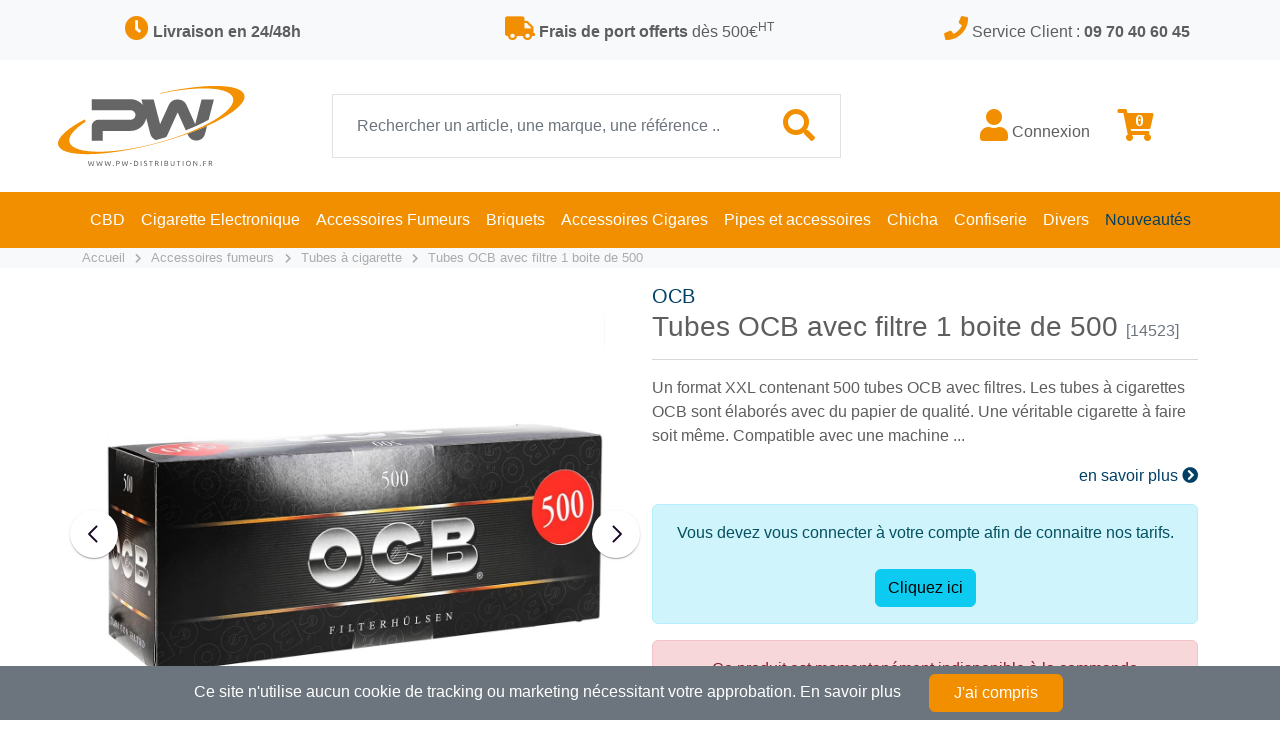

--- FILE ---
content_type: text/html
request_url: https://www.pw-distribution.fr/tubes-ocb-avec-filtre-1-boite-de-500-2283.html
body_size: 9575
content:
<!doctype html>
<html dir="LTR" lang="fr">
<head>
    <base href="https://www.pw-distribution.fr/">
	<!-- RCI [BOM] -headertags-addswitch : includes/runtime/headertags/CDS_headertags_addswitch.php -->
<!-- RCI [EOM] -headertags-addswitch : includes/runtime/headertags/CDS_headertags_addswitch.php -->
<!-- RCI [BOM] -headertags-addswitch : includes/runtime/headertags/FDMS_headertags_addswitch.php -->
<!-- RCI [EOM] -headertags-addswitch : includes/runtime/headertags/FDMS_headertags_addswitch.php -->
 <meta http-equiv="Content-Type" content="text/html; charset=iso-8859-1">
 <title>Tubes OCB avec filtre 1 boite de 500 - PW Distribution</title>
 <meta name="Description" content="Un format XXL contenant 500 tubes OCB avec filtres.
Les tubes à cigarettes OCB sont élaborés avec du papier de qualité.
Une véritable cigarette à faire soit même.  Compatible avec une machine à...">
 <meta name="Keywords" content="tube ocb, tubes ocb, fournisseur ocb, distributeur ocb, grossiste ocb, fournisseur buraliste, tube a cigarette">
 <!-- EOF: Generated Meta Tags -->


    <meta name="viewport" content="width=device-width, initial-scale=1">

                <link rel="stylesheet" type="text/css" href="/statics/css/all_29cbe5664a0a6ccad3c01c02c06b80fd.css" />
    
                <script type="text/javascript" src="/statics/js/all_2bd7ae2623313803e0c696306e1a40ea.js"></script>
    


	<link rel="canonical" href="/tubes-ocb-avec-filtre-1-boite-de-500-2283.html"/>
	
	<!-- Matomo -->
<script>
    var _paq = window._paq = window._paq || [];
    /* tracker methods like "setCustomDimension" should be called before "trackPageView" */
    _paq.push(['trackPageView']);
    _paq.push(['enableLinkTracking']);
    (function() {
        var u="https://analytics.project-web.fr/";
        _paq.push(['setTrackerUrl', u+'matomo.php']);
        _paq.push(['setSiteId', '9']);
        var d=document, g=d.createElement('script'), s=d.getElementsByTagName('script')[0];
        g.async=true; g.src=u+'matomo.js'; s.parentNode.insertBefore(g,s);
    })();
</script>
<!-- End Matomo Code -->

</head>
<body>





<!-- RCI [BOM] -mainpage-top : includes/runtime/mainpage/login_mainpage_top.php -->
<!-- RCI [EOM] -mainpage-top : includes/runtime/mainpage/login_mainpage_top.php -->
<!-- RCI [BOM] -mainpage-top : includes/runtime/mainpage/sss_mainpage_top.php -->
<!-- RCI [EOM] -mainpage-top : includes/runtime/mainpage/sss_mainpage_top.php -->
    <!-- header //-->
	


    <script type="application/ld+json">
        {
            "@context": "http://schema.org",
            "@type": "Organization",
            "legalName": "Pw-Distribution.fr",
            "location": {
                "@type": "Place",
                "address": {
                    "@type": "PostalAddress",
                    "addressLocality": "LA GAUDE",
                    "postalCode": "06610",
                    "addressCountry": "FRANCE",
                    "streetAddress": "235 Allee hector pintus"
                }
            },
            "url": "https://www.pw-distribution.fr",
            "logo": "https://cdn.pw-distribution.fr/images/logo/logo_pw.svg",
            "telephone": "+33970406045",
            "contactPoint": [
                {
                    "@type": "ContactPoint",
                    "telephone": "+33970406045",
                    "contactType": "customer service"
                }
            ],
            "vatID": "FR25499389146"
        }
    </script>

    <div class="bg-white">

        <div class="row m-0 py-3 bg-light d-sm-none d-xs-none d-md-none d-lg-flex">
            <div class="col-4 text-center obf_gt" data-gt="TDJaaGNTNXdhSEEvUTBSd1lYUm9QVEFtWTBsRVBUUWpPUT09">
                <i class="fa fa-clock text-pw-orange fs-4"></i> <span><b>Livraison en 24/48h</b></span>
            </div>
            <div class="col-4 text-center obf_gt" data-gt="TDJaaGNTNXdhSEEvUTBSd1lYUm9QVEFtWTBsRVBUUWpNVEU9">
                <i class="fa fa-truck text-pw-orange fs-4"></i> <span><b>Frais de port offerts</b> dès 500€<sup>HT</sup></span>
            </div>
            <div class="col-4 text-center obf_gt" data-gt="TDJOdmJuUmhZM1JsZWkxdWIzVnpMbWgwYld3PQ==">
                <i class="fa fa-phone text-pw-orange fs-4"></i> <span>Service Client : <b>09 70 40 60 45</b></span>
            </div>
        </div>

        <div class="row m-0">
            <div class="col-lg-3 text-start py-3 px-4 d-sm-none d-xs-none d-md-none d-lg-flex">
                <a class="navbar-brand dropdown-menu-xxl-4 mx-4" href="https://www.pw-distribution.fr">
                    <img height="100" alt="PW-Distribution.fr" src="https://cdn.pw-distribution.fr/images/logo/logo_pw.svg">
                </a>
            </div>
            <div class="col-lg-5 text-center align-items-center d-sm-none d-xs-none d-md-none d-lg-flex">
                <form role="search" class="w-100" action="/search/results.html">
                    <div class="input-group border">
                        <input id="search_bar_input" class="form-control border-0 px-4 py-3" type="search" placeholder="Rechercher un article, une marque, une référence ..." aria-label="Recherche" name="keywords">
                        <button class="btn btn-link text-pw-orange fs-2 px-4" type="submit"><i class="fa fa-search"></i></button>
                    </div>
                </form>
            </div>
            <div class="col-lg-4 col-md-12 text-center align-items-center d-sm-none d-xs-none d-md-none d-lg-flex">
                <div class="w-100 align-items-center ">
					                        <a class="d-inline-block text-decoration-none" href="https://www.pw-distribution.fr/tubes-ocb-avec-filtre-1-boite-de-500-2283.html#" data-bs-toggle="modal" data-bs-target="#modal_login_register"><i class="fa fa-user text-pw-orange fs-2"></i> Connexion</a>
					
                    <a class="d-inline-block text-decoration-none ms-4" href="/shopping_cart.php">
                        <i class="fa fa-shopping-cart text-pw-orange fs-2 position-relative">
                            <div class="cart_nb_items">0</div>
                        </i>
						                    </a>
                </div>
            </div>
        </div>
    </div>

    <nav class="sticky-top navbar navbar-expand-lg navbar-dark bg-pw-orange p-0">
        <div class="w-100 px-0">
            <div class="bg-white container-fluid py-xs-2">
                <button class="navbar-toggler" type="button" data-bs-toggle="collapse" data-bs-target="#main_nav" aria-expanded="false" aria-label="Toggle navigation">
                    <i class="fa fa-bars" class="navbar-toggler-icon"></i>
                </button>
                <a class="navbar-brand d-lg-none" href="https://www.pw-distribution.fr">
                    <img height="40" alt="PW-Distribution.fr" src="https://cdn.pw-distribution.fr/images/logo/logo_pw.svg">
                </a>
                <div class="float-end">
                                            <a class="btn btn-outline-pw-orange d-lg-none btn-account" href="https://www.pw-distribution.fr/tubes-ocb-avec-filtre-1-boite-de-500-2283.html#" data-bs-toggle="modal" data-bs-target="#modal_login_register"><i class="fa fa-user"></i></a>
                                        <a class="btn btn-outline-pw-orange d-lg-none btn-shopping-cart" href="/shopping_cart.php"><i class="fa fa-shopping-cart"></i></a>
                </div>
            </div>
            <form role="search" class="w-100 d-lg-none" action="/search/results.html">
                <div class="w-100 px-2 py-1 input-group">
                    <input id="mobile_search_bar_input" class="form-control form-control-sm" type="search" name="keywords">
                    <button class="btn btn-outline-light d-lg-none btn-search"><i class="fa fa-search"></i></button>
                </div>
            </form>

            <div class="collapse navbar-collapse" id="main_nav">
                <ul class="navbar-nav mx-auto">
                    <li class="nav-item dropdown">
                        <a class="nav-link dropdown-toggle float-sm-start float-lg-none" href="/cbd-72/"><span>CBD</span></a>
                        <i class="fa fa-angle-down float-end d-lg-none text-white h4 m-2" data-bs-toggle="dropdown"></i>
                        <ul class="dropdown-menu">
                            <li><a class="dropdown-item" href="/cbd-72/fleurs-de-cbd-80/">Fleurs de CBD</a></li>
                            <li><a class="dropdown-item" href="/cbd-72/resine-de-cbd-87/">Résine de CBD</a></li>
                            <li><a class="dropdown-item" href="/cbd-72/huile-de-cbd-73/">Huile de CBD</a></li>
                            <li><a class="dropdown-item" href="/cbd-72/alimentation-au-cbd-74/">Alimentation au CBD</a></li>
                            <li><a class="dropdown-item" href="/cbd-72/cosmetique-au-cbd-75/">Cosmetique au CBD</a></li>
                            <li><a class="dropdown-item" href="/cigarette-electronique-55/e-liquide-cbd-64/">E-liquide CBD</a></li>
                        </ul>
                    </li>

                    <li class="nav-item dropdown">
                        <a class="nav-link dropdown-toggle float-sm-start float-lg-none" href="/cigarette-electronique-55/"><span>Cigarette Electronique</span></a>
                        <i class="fa fa-angle-down float-end d-lg-none text-white h4 m-2" data-bs-toggle="dropdown"></i>
                        <ul class="dropdown-menu">
                            <li><a class="dropdown-item" href="/cigarette-electronique-55/e-cigarette-56/">E-cigarette</a></li>
                            <li><a class="dropdown-item" href="/cigarette-electronique-55/accessoires-pieces-detachees-58/">Accessoires et pi&egrave;ces</a></li>
                            <li><a class="dropdown-item" href="/cigarette-electronique-55/e-liquide-57/">E-liquide</a></li>
                            <li><a class="dropdown-item" href="/cigarette-electronique-55/e-liquide-cbd-64/">E-liquide CBD</a></li>
                        </ul>
                    </li>

                    <li class="nav-item dropdown">
                        <a class="nav-link dropdown-toggle float-sm-start float-lg-none" href="/accessoires-fumeurs-1/"><span>Accessoires Fumeurs</span></a>
                        <i class="fa fa-angle-down float-end d-lg-none text-white h4 m-2" data-bs-toggle="dropdown"></i>
                        <ul class="dropdown-menu">
                            <li>
                                <a class="dropdown-item float-sm-start float-lg-none" href="/accessoires-fumeurs-1/feuilles-a-rouler-10/">Feuille a rouler <i class="fa fa-chevron-right d-sm-none d-md-none d-lg-inline-block float-end m-2"></i></a>
                                <ul class="submenu dropdown-menu">
                                    <li><a class="dropdown-item" href="/accessoires-fumeurs-1/feuilles-a-rouler-10/feuilles-a-rouler-longues-18/">Feuille longue</a></li>
                                    <li><a class="dropdown-item" href="/accessoires-fumeurs-1/feuilles-a-rouler-10/feuilles-a-rouler-courtes-17/">Feuille courte</a></li>
                                    <li><a class="dropdown-item" href="/accessoires-fumeurs-1/feuilles-a-rouler-10/cones-pre-roules-61/">Cones pr&eacute; roul&eacute;s</a></li>
                                    <li><a class="dropdown-item" href="/accessoires-fumeurs-1/feuilles-a-rouler-10/feuilles-blunt-84/">Feuille blunt</a></li>
                                    <li><a class="dropdown-item" href="/accessoires-fumeurs-1/feuilles-a-rouler-10/etuis-feuilles-a-rouler-16/">Etui feuille a rouler</a></li>
                                </ul>
                            </li>
                            <li>
                                <a class="dropdown-item" href="/accessoires-fumeurs-1/filtres-11/">Filtre cigarette <i class="fa fa-chevron-right d-sm-none d-md-none d-lg-inline-block float-end m-2"></i></a>
                                <ul class="submenu dropdown-menu">
                                    <li><a class="dropdown-item" href="/accessoires-fumeurs-1/filtres-11/filtres-19/">Filtre</a></li>
                                    <li><a class="dropdown-item" href="/accessoires-fumeurs-1/filtres-11/filtres-en-carton-20/">Filtres carton</a></li>
                                </ul>
                            </li>
                            <li><a class="dropdown-item" href="/accessoires-fumeurs-1/tubes-a-cigarette-13/">Tube a cigarette</a></li>
                            <li><a class="dropdown-item" href="/accessoires-fumeurs-1/carte-fraicheur-et-arome-91/">Carte fraicheur et arôme</a></li>

                            <li>
                                <a class="dropdown-item" href="/accessoires-fumeurs-1/machines-a-tuber-ou-a-rouler-12/">Machine a rouler ou a tuber <i class="fa fa-chevron-right d-sm-none d-md-none d-lg-inline-block float-end m-2"></i></a>
                                <ul class="submenu dropdown-menu">
                                    <li><a class="dropdown-item" href="/accessoires-fumeurs-1/machines-a-tuber-ou-a-rouler-12/machines-a-tuber-manuelles-23/">Machine &agrave; tuber manuelle</a></li>
                                    <li><a class="dropdown-item" href="/accessoires-fumeurs-1/machines-a-tuber-ou-a-rouler-12/machines-a-rouler-21/">Machine &agrave; rouler</a></li>
                                    <li><a class="dropdown-item" href="/accessoires-fumeurs-1/machines-a-tuber-ou-a-rouler-12/machine-a-tuber-electrique-22/">Machine &agrave; tuber &eacute;lectrique</a></li>
                                </ul>
                            </li>
                            <li><a class="dropdown-item" href="/accessoires-fumeurs-1/etuis-a-cigarettes-9/">Etui cigarette</a></li>
                            <li><a class="dropdown-item" href="/accessoires-fumeurs-1/blagues-a-tabac-2/">Blague a tabac</a></li>
                            <li><a class="dropdown-item" href="/accessoires-fumeurs-1/cendriers-15/">Cendriers</a></li>
                            <li><a class="dropdown-item" href="/accessoires-fumeurs-1/fumes-cigarettes-50/">Fume cigarette</a></li>
                            <li><a class="dropdown-item" href="/accessoires-fumeurs-1/grinder-54/">Grinder</a></li>
                            <li><a class="dropdown-item" href="/accessoires-fumeurs-1/bang-pipe-a-eau-65/">Bang - Pipe &agrave; eau</a></li>
                            <li><a class="dropdown-item" href="/accessoires-fumeurs-1/balance-de-precision-69/">Balance de pr&eacute;cision</a></li>
                            <li><a class="dropdown-item" href="/accessoires-fumeurs-1/boites-de-rangement-66/">Boites de rangement</a></li>
                            <li><a class="dropdown-item" href="/accessoires-fumeurs-1/test-et-hygiene-89/">Test et hygiène</a></li>
                            <li><a class="dropdown-item" href="/accessoires-fumeurs-1/nicotine-pouches-90/">Nicotine Pouches</a></li>
                            <li><a class="dropdown-item" href="/manufacturers/ocb-2/">Tous les produits OCB</a></li>
                            <li><a class="dropdown-item" href="/manufacturers/rizla-6/">Tous les produits Rizla</a></li>
                        </ul>
                    </li>

                    <li class="nav-item dropdown">
                        <a class="nav-link dropdown-toggle float-sm-start float-lg-none" href="/accessoires-fumeurs-1/briquets-14/"><span>Briquets</span></a>
                        <i class="fa fa-angle-down float-end d-lg-none text-white h4 m-2" data-bs-toggle="dropdown"></i>
                        <ul class="dropdown-menu">
                            <li><a class="dropdown-item" href="/accessoires-fumeurs-1/briquets-14/briquets-25/">Briquet</a></li>
                            <li><a class="dropdown-item" href="/accessoires-fumeurs-1/briquets-14/briquets-de-table-26/">Briquet de table</a></li>
                            <li><a class="dropdown-item" href="/accessoires-fumeurs-1/briquets-14/briquets-torches-53/">Briquet torche</a></li>
                            <li><a class="dropdown-item" href="/accessoires-fumeurs-1/briquets-14/briquets-jetables-27/">Briquet Jetable</a></li>
                            <li><a class="dropdown-item" href="/accessoires-fumeurs-1/briquets-14/briquets-essences-28/">Briquet essence</a></li>
                            <li><a class="dropdown-item" href="/accessoires-fumeurs-1/briquets-14/briquets-pipe-86/">Briquet pipe</a></li>
                            <li><a class="dropdown-item" href="/accessoires-fumeurs-1/briquets-14/allume-tout-5/">Briquet Allume Tout</a></li>
                            <li><a class="dropdown-item" href="/accessoires-fumeurs-1/briquets-14/accessoires-briquets-24/">Accessoire briquet</a></li>
                        </ul>
                    </li>
                    <li class="nav-item dropdown">
                        <a class="nav-link dropdown-toggle float-sm-start float-lg-none" href="/accessoires-cigares-3/"><span>Accessoires Cigares</span></a>
                        <i class="fa fa-angle-down float-end d-lg-none text-white h4 m-2" data-bs-toggle="dropdown"></i>
                        <ul class="dropdown-menu">
                            <li><a class="dropdown-item" href="/accessoires-cigares-3/cave-a-cigare-31/">Cave &agrave cigare</a></li>
                            <li><a class="dropdown-item" href="/accessoires-cigares-3/accessoires-cave-a-cigare-30/">Accessoires cave &agrave; cigare</a></li>
                            <li><a class="dropdown-item" href="/accessoires-cigares-3/coupes-cigares-33/">Coupe Cigare</a></li>
                            <li><a class="dropdown-item" href="/accessoires-cigares-3/etuis-cigares-34/">Etui cigare</a></li>
                            <li><a class="dropdown-item" href="/accessoires-cigares-3/cendrier-pour-cigares-32/">Cendrier cigare</a></li>
                        </ul>
                    </li>
                    <li class="nav-item dropdown">
                        <a class="nav-link dropdown-toggle float-sm-start float-lg-none" href="/accessoires-pour-pipes-4/"><span>Pipes et accessoires</span></a>
                        <i class="fa fa-angle-down float-end d-lg-none text-white h4 m-2" data-bs-toggle="dropdown"></i>
                        <ul class="dropdown-menu">
                            <li>
                                <a class="dropdown-item float-sm-start float-lg-none" href="/accessoires-pour-pipes-4/pipes-67/">Pipes <i class="fa fa-chevron-right d-sm-none d-md-none d-lg-inline-block float-end m-2"></i></a>
                                <ul class="submenu dropdown-menu">
                                    <li><a class="dropdown-item" href="/accessoires-pour-pipes-4/pipes-67/pipe-85/">Pipe</a></li>
                                    <li><a class="dropdown-item" href="/accessoires-pour-pipes-4/pipes-67/coffret-pipe-81/">Coffret pipe</a></li>
                                    <li><a class="dropdown-item" href="/accessoires-pour-pipes-4/pipes-67/pipe-ecume-de-mer-82/">Pipe écume de mer</a></li>
                                    <li><a class="dropdown-item" href="/accessoires-pour-pipes-4/pipes-67/pipe-mais-83/">Pipe Maïs</a></li>
                                </ul>
                            </li>

                            <li><a class="dropdown-item" href="/accessoires-pour-pipes-4/entretien-pipes-37/">Entretien pipe</a></li>
                            <li><a class="dropdown-item" href="/accessoires-pour-pipes-4/porte-pipes-38/">Porte pipes</a></li>
                            <li><a class="dropdown-item" href="/accessoires-pour-pipes-4/blagues-a-tabac-35/">Blague &agrave; tabac pipe</a></li>
                        </ul>
                    </li>
                    <li class="nav-item dropdown">
                        <a class="nav-link dropdown-toggle float-sm-start float-lg-none" href="/chichas-6/"><span>Chicha</span></a>
                        <i class="fa fa-angle-down float-end d-lg-none text-white h4 m-2" data-bs-toggle="dropdown"></i>
                        <ul class="dropdown-menu">
                            <li><a class="dropdown-item" href="/chichas-6/chichas-41/">Chicha / Narguil&eacute;</a></li>
                            <li><a class="dropdown-item" href="/chichas-6/charbon-40/">Charbon Chicha</a></li>
                            <li><a class="dropdown-item" href="/chichas-6/accessoires-chichas-39/">Accessoires Chicha</a></li>
                            <li><a class="dropdown-item" href="/chichas-6/pierres-a-chichas-63/">Pierres &agrave; Chichas</a></li>
                        </ul>
                    </li>
                    <li class="nav-item dropdown">
                        <a class="nav-link dropdown-toggle float-sm-start float-lg-none" href="/confiserie-76/"><span>Confiserie</span></a>
                        <i class="fa fa-angle-down float-end d-lg-none text-white h4 m-2" data-bs-toggle="dropdown"></i>
                        <ul class="dropdown-menu">
                            <li><a class="dropdown-item" href="/confiserie-76/bonbons-gelifies-77/">Bonbons g&eacute;lifi&eacute;s</a></li>
                            <li><a class="dropdown-item" href="/confiserie-76/bonbons-a-sucer-et-pastilles-78/">Bonbons &agrave; sucer et pastilles</a></li>
                            <li><a class="dropdown-item" href="/confiserie-76/chewing-gums-79/">Chewing-gums</a></li>
                            <li><a class="dropdown-item" href="/confiserie-76/bonbon-dantan-88/">Bonbons d'antan</a></li>
                        </ul>
                    </li>
                    <li class="nav-item dropdown">
                        <a class="nav-link dropdown-toggle float-sm-start float-lg-none" href="javascript:void(0);" data-bs-toggle="dropdown"><span>Divers</span></a>
                        <i class="fa fa-angle-down float-end d-lg-none text-white h4 m-2" data-bs-toggle="dropdown"></i>
                        <ul class="dropdown-menu">
                            <li><a class="dropdown-item" href="/flasque-a-alcool-7/">Flasque &agrave; Alcool</a></li>
                            <li><a class="dropdown-item" href="/piles-47/">Piles</a></li>
                        </ul>
                    </li>
                    <li class="nav-item">
                        <a class="nav-link text-pw-blue" href="https://www.pw-distribution.fr/new-products/"><span>Nouveaut&eacute;s</span></a>
                    </li>
					
                </ul>
            </div>

            <div id="mobile_search_autocomplete" class="ui-autocomplete ui-menu ui-widget ui-widget-content ui-corner-all"></div>

        </div>
    </nav>

    <div id="search_autocomplete" class="ui-autocomplete ui-menu ui-widget ui-widget-content ui-corner-all"></div>


    <div id="modal_login_register" class="modal fade" tabindex="-1" aria-labelledby="modal_login_register_title" aria-hidden="true">
        <div class="modal-dialog">
            <div class="modal-content">
                <div class="modal-header bg-pw-orange text-white">
                    <div class="h5" class="modal-title" id="modal_login_register_title">Connexion</div>
                    <button type="button" class="btn-close" data-bs-dismiss="modal" aria-label="Close"></button>
                </div>
                <div class="modal-body">
                    <div class="h5">Mon compte</div>
                    <form method="post" action="/login.php">

                        <div class="form-floating mb-3">
                            <input type="email" class="form-control" id="email_address" name="email_address" placeholder="Adresse email">
                            <label for="email_address">Votre adresse email</label>
                        </div>
                        <div class="form-floating">
                            <input type="password" class="form-control" id="password" name="password" placeholder="Mot de passe">
                            <label for="password">Mot de passe</label>
                        </div>

                        <div class="my-3 row">
                            <div class="col-8 small">
                                <span>Mot de passe oubli&eacute;? </span>
                                <a href="https://www.pw-distribution.fr/password_forgotten.php">Cliquez ici.</a>
                            </div>
                            <div class="col-4 text-end">
                                <input type="hidden" name="redirect" value="/tubes-ocb-avec-filtre-1-boite-de-500-2283.html"/>
                                <button type="submit" class="btn btn-pw-orange">Connexion</button>
                            </div>
                        </div>
                    </form>
                </div>
                <div class="modal-footer bg-light">
                    <div class="row w-100">
                        <div class="col-6 h5">Nouveau client ?</div>
                        <div class="col-6 text-end">
                            <a class="btn btn-outline-pw-orange" href="https://www.pw-distribution.fr/account/create.html">Créer un compte</a>
                        </div>
                    </div>
                </div>
            </div>
        </div>
    </div>
    <!-- header_eof //-->
    <!-- body //-->

	    <!-- content //-->

	        <section class="bg-light">
            <div class="container">
                <nav aria-label="breadcrumb">
					<script type="application/ld+json">
                  {
                    "@context": "http://schema.org",
                    "@type": "BreadcrumbList",
                    "itemListElement": [{
                        "@type": "ListItem",
                        "position": 1,
                        "item": {
                          "@id": "https://www.pw-distribution.fr",
                          "name": "Accueil"
                        }
                      },{
                        "@type": "ListItem",
                        "position": 2,
                        "item": {
                          "@id": "/accessoires-fumeurs-1/",
                          "name": "Accessoires fumeurs"
                        }
                      },{
                        "@type": "ListItem",
                        "position": 3,
                        "item": {
                          "@id": "/accessoires-fumeurs-1/tubes-a-cigarette-13/",
                          "name": "Tubes à cigarette"
                        }
                      },{
                        "@type": "ListItem",
                        "position": 4,
                        "item": {
                          "@id": "/tubes-ocb-avec-filtre-1-boite-de-500-2283.html",
                          "name": "Tubes OCB avec filtre 1 boite de 500"
                        }
                      }]
                  }
                  </script><ol class="breadcrumb"><li class="breadcrumb-item"><a href="https://www.pw-distribution.fr">Accueil </a></li><i class="fa fa-chevron-right"></i><li class="breadcrumb-item"><a href="/accessoires-fumeurs-1/">Accessoires fumeurs</a></li><i class="fa fa-chevron-right"></i><li class="breadcrumb-item"><a href="/accessoires-fumeurs-1/tubes-a-cigarette-13/">Tubes à cigarette</a></li><i class="fa fa-chevron-right"></i><li class="breadcrumb-item"><a href="/tubes-ocb-avec-filtre-1-boite-de-500-2283.html">Tubes OCB avec filtre 1 boite de 500</a></li></ol>                </nav>
            </div>
        </section>
	


<!-- warnings //-->



<!-- warning_eof //-->

<!-- RCI [BOM] -global-top : includes/runtime/global/CDS_header_banner_global_top.php -->
<!-- RCI [EOM] -global-top : includes/runtime/global/CDS_header_banner_global_top.php -->

<section class="mt-3">
    <div class="container">

        <div class="row">

            <div class="col-md-6 px-4">

                <div id="mainCarousel" class="carousel w-10/12 max-w-5xl mx-auto">
                    <div class="carousel__slide" data-src="oscthumb.php?src=oZ7U2OPOlOXY4M7pmNXpztDS6d3X29Hh3d_Y06HX4N3mzdTV4pvS48rM1-Kb3evLyuWcz9LdytfX4-DO6ZbU1dGZ4auZlZ-fnZfg2cw.&w=&h=&f=jpg&q=95&hash=26b8ce4b5971eeb8a3597c684ac0eda2" data-fancybox="gallery">
                        <img src="oscthumb.php?src=oZ7U2OPOlOXY4M7pmNXpztDS6d3X29Hh3d_Y06HX4N3mzdTV4pvS48rM1-Kb3evLyuWcz9LdytfX4-DO6ZbU1dGZ4auZlZ-fnZfg2cw.&w=&h=&f=jpg&q=95&hash=26b8ce4b5971eeb8a3597c684ac0eda2"/>
                    </div>
					                        <div class="carousel__slide" data-src="oscthumb.php?src=oZ7U2OPOlOXY4M7pmNXpztDS6d3X29Hh3d_Y06HX4N3mzdTV4pvS48rM1-Kb3evLyuWcz9LdytfX4-DO6ZbU1dGZ4auZlZ-fnJuk09XZ&w=&h=&f=jpg&q=95&hash=78889500a7d8f6db6dd25e8f2f7e240f" data-fancybox="gallery">
                            <img src="oscthumb.php?src=oZ7U2OPOlOXY4M7pmNXpztDS6d3X29Hh3d_Y06HX4N3mzdTV4pvS48rM1-Kb3evLyuWcz9LdytfX4-DO6ZbU1dGZ4auZlZ-fnJuk09XZ&w=&h=&f=jpg&q=95&hash=78889500a7d8f6db6dd25e8f2f7e240f"/>
                        </div>
					                </div>

                <div id="thumbCarousel" class="carousel max-w-xl mx-auto">
                    <div class="carousel__slide">
                        <img class="panzoom__content" src="oscthumb.php?src=oZ7U2OPOlOXY4M7pmNXpztDS6d3X29Hh3d_Y06HX4N3mzdTV4pvS48rM1-Kb3evLyuWcz9LdytfX4-DO6ZbU1dGZ4auZlZ-fnZfg2cw.&w=&h=&f=jpg&q=95&hash=26b8ce4b5971eeb8a3597c684ac0eda2"/>
                    </div>

					                        <div class="carousel__slide">
                            <img class="panzoom__content" src="oscthumb.php?src=odjZyt3O2KHj4cvb3JLV2NPK6M7Z5tTfluXMx5_noZmmlpWioZrT5tA.&w=&h=&f=jpg&q=95&hash=b87c0535e1a8896aa5c6d1f163563691"/>
                        </div>
					                </div>

            </div>

            <div class="col-md-6 order-md-3">

				                    <div>
                        <a class="h5 text-pw-blue text-decoration-none" href="/manufacturers/ocb-2/">OCB</a>
                    </div>
				
                <h1 class="h3">
					Tubes OCB avec filtre 1 boite de 500					<span class="text-secondary fs-6 fw-normal">[14523]</span>
                </h1>

                <hr>

                <p>
					Un format XXL contenant 500 tubes OCB avec filtres.
Les tubes &agrave; cigarettes OCB sont &eacute;labor&eacute;s avec du papier de qualit&eacute;.
Une v&eacute;ritable cigarette &agrave; faire soit m&ecirc;me.  Compatible avec une machine ... <br/><div class="text-end"><a class="text-decoration-none text-pw-blue" href="https://www.pw-distribution.fr/tubes-ocb-avec-filtre-1-boite-de-500-2283.html#desc">en savoir plus <i class="fa fa-chevron-circle-right"></i></a></div>                </p>


				

				                    <div class="alert alert-info text-center">Vous devez vous connecter &agrave; votre compte afin de connaitre nos tarifs.<br><br><span class="btn btn-info" data-bs-toggle="modal" data-bs-target="#modal_login_register">Cliquez ici</span></div>
				

				

				

                <div class="mt-3 text-center">
					                        <div class="alert alert-danger">Ce produit est momentanément indisponible &agrave; la commande</div>
					                </div>

            </div>

        </div>
    </div>
</section>



	    <section class="my-4 product_description" id="desc">
        <div class="container">
            <div class="row">

                <h2 class="h5 my-4">Description pour Tubes OCB avec filtre 1 boite de 500</h2>

                <div class="col-md-8">
					<p>Un format XXL contenant 500 tubes OCB avec filtres.</p>
<p>Les tubes &agrave; cigarettes OCB sont &eacute;labor&eacute;s avec du papier de qualit&eacute;.</p>
<p>Une v&eacute;ritable cigarette &agrave; faire soit m&ecirc;me.<br /><br />Compatible avec une machine &agrave; tuber classique, r&eacute;gular ou machine &agrave; tuber &eacute;lectrique, en vente sur notre site.</p>                </div>
                <div class="col-md-4">
                    <table class="table table-sm table-bordered table-striped">
						                            <tr>
                                <td>Contenance</td>
                                <td>Boite de 500 tubes à cigarettes</td>
                            </tr>
						                            <tr>
                                <td>Marque</td>
                                <td><a class="text-decoration-none" href="/manufacturers/ocb-2/">OCB</a></td>
                            </tr>
						                            <tr>
                                <td>Référence</td>
                                <td>14523</td>
                            </tr>
						                    </table>
                </div>
            </div>
        </div>
    </section>

	    <section class="my-4">
        <div class="container">
            <h2 class="h5">Vous aimez Tubes OCB avec filtre 1 boite de 500, vous aimerez aussi ...</h2>

            <div class="row">
                <div class="slick products">
												<div class="pl_box py-2 d-flex align-items-stretch col-xl-2 col-lg-3 col-md-3 col-sm-4 col-xs-6">
		<div class="card w-100">
			<div class="card-body d-flex align-items-center position-relative">
				<div class="pl_box_img d-block m-auto obf_gt" data-gt="TDNSMVltVnpMV2RwZW1Wb0xYTnBiSFpsY2kxMGFYQXRZWFpsWXkxbWFXeDBjbVZ6TFRRdFltOXBkR1Z6TFdSbExUSTFNQzB5TnpVdWFIUnRiQT09">
					<img class="align-self-center" ezlazy-src="oscthumb.php?src=odjZyt3O2KHR29LqzpLW1Jmbq5mS5uTOzumWzNvp0dGj3M7e5dHbo93O4pyemaidkuqjmdntl8_i1g..&w=250&h=250&f=jpg&q=95&hash=403c9c2633a48cd8612c1992b6a089f5" alt="Tubes Gizeh Silver Tip avec filtres 4 boites de 250"/>
				</div>
							</div>
			<div class="card-footer p-2 border-0">
                                    <span class="pl_box_name text-secondary text-decoration-none d-block obf_gt" data-gt="TDNSMVltVnpMV2RwZW1Wb0xYTnBiSFpsY2kxMGFYQXRZWFpsWXkxbWFXeDBjbVZ6TFRRdFltOXBkR1Z6TFdSbExUSTFNQzB5TnpVdWFIUnRiQT09">Tubes Gizeh Silver Tip avec filtres 4 boites de 250</span>
                				<div class="row">
					<div class="pl_box_manufacturer col-lg-12 col-xs-12">
													<a href="/manufacturers/gizeh-8/">Gizeh</a>
											</div>
					<div class="pl_box_availability col-lg-12 col-xs-12 text-end small" style="height: 2em;">
						<div class="text-success"><i class="fa fa-check"></i> En stock</div>
					</div>
				</div>
			</div>
					</div>
	</div>
												<div class="pl_box py-2 d-flex align-items-stretch col-xl-2 col-lg-3 col-md-3 col-sm-4 col-xs-6">
		<div class="card w-100">
			<div class="card-body d-flex align-items-center position-relative">
				<div class="pl_box_img d-block m-auto obf_gt" data-gt="TDJKdmFYUmxMV1JsTFRJMU1DMTBkV0psY3kxbmFYcGxhQzF6YVd4MlpYSXRkR2x3TFdWNGRISmhMWGd0TkMwMU5qa3VhSFJ0YkE9PQ==">
					<img class="align-self-center" ezlazy-src="oscthumb.php?src=odjZyt3O2KHR29LqzpLW1Jmbq5mS5uTOzumWzNvp0dGj3M7e5dHbo93O4pzR4erbxp-hnJuqlt2mnNzgpNPV2Q..&w=250&h=250&f=jpg&q=95&hash=e3237613f79f68ac024912746d9e0749" alt="Boite de 250 tubes Gizeh Silver Tip Extra x 4"/>
				</div>
							</div>
			<div class="card-footer p-2 border-0">
                                    <span class="pl_box_name text-secondary text-decoration-none d-block obf_gt" data-gt="TDJKdmFYUmxMV1JsTFRJMU1DMTBkV0psY3kxbmFYcGxhQzF6YVd4MlpYSXRkR2x3TFdWNGRISmhMWGd0TkMwMU5qa3VhSFJ0YkE9PQ==">Boite de 250 tubes Gizeh Silver Tip Extra x 4</span>
                				<div class="row">
					<div class="pl_box_manufacturer col-lg-12 col-xs-12">
													<a href="/manufacturers/gizeh-8/">Gizeh</a>
											</div>
					<div class="pl_box_availability col-lg-12 col-xs-12 text-end small" style="height: 2em;">
						<div class="text-success"><i class="fa fa-check"></i> En stock</div>
					</div>
				</div>
			</div>
					</div>
	</div>
												<div class="pl_box py-2 d-flex align-items-stretch col-xl-2 col-lg-3 col-md-3 col-sm-4 col-xs-6">
		<div class="card w-100">
			<div class="card-body d-flex align-items-center position-relative">
				<div class="pl_box_img d-block m-auto obf_gt" data-gt="TDJOaGNuUnZiaTFrWlMwMU1DMWliMmwwWlhNdFpHVXRNakF3TFhSMVltVnpMWEp2Ykd4dkxXSnNkV1V0T0RRdGJXMHRkV3gwY21FdGMyeHBiUzB4TVRJME9DNW9kRzFz">
					<img class="align-self-center" ezlazy-src="oscthumb.php?src=odjZyt3O2KHR29LqzpLW1JmbppmS5uTOzumW1-Hb2Nijy9Hn1Jne4t3X05zf1d_WktXQ3t3l15Pc39M.&w=250&h=250&f=jpg&q=95&hash=41d84d38427047f32d27bafee536385e" alt="Carton de 50 boites de 200 tubes Rollo Blue 84 mm Ultra Slim"/>
				</div>
							</div>
			<div class="card-footer p-2 border-0">
                                    <span class="pl_box_name text-secondary text-decoration-none d-block obf_gt" data-gt="TDJOaGNuUnZiaTFrWlMwMU1DMWliMmwwWlhNdFpHVXRNakF3TFhSMVltVnpMWEp2Ykd4dkxXSnNkV1V0T0RRdGJXMHRkV3gwY21FdGMyeHBiUzB4TVRJME9DNW9kRzFz">Carton de 50 boites de 200 tubes Rollo Blue 84 mm Ultra Slim</span>
                				<div class="row">
					<div class="pl_box_manufacturer col-lg-12 col-xs-12">
													<a href="/manufacturers/rollo-83/">Rollo</a>
											</div>
					<div class="pl_box_availability col-lg-12 col-xs-12 text-end small" style="height: 2em;">
						<div class="text-success"><i class="fa fa-check"></i> En stock</div>
					</div>
				</div>
			</div>
					</div>
	</div>
												<div class="pl_box py-2 d-flex align-items-stretch col-xl-2 col-lg-3 col-md-3 col-sm-4 col-xs-6">
		<div class="card w-100">
			<div class="card-body d-flex align-items-center position-relative">
				<div class="pl_box_img d-block m-auto obf_gt" data-gt="TDJKdmFYUmxMV1JsTFRVd0xXWnBiSFJ5WlhNdFlXTjBhUzEwZFdKbExXVjRkSEpoTFhOc2FXMHRZMmhoY21KdmJpMDJiVzB0TVRBNE1qUXVhSFJ0YkE9PQ==">
					<img class="align-self-center" ezlazy-src="oscthumb.php?src=odjZyt3O2KHV1dXq28rlnM3M6tKS5uTOzqPMzdPhztjklsrq497Ko9zR29yZn-PWkuqknJammZag2dzQ&w=250&h=250&f=jpg&q=95&hash=19232bd326e379f1e3322b2fae9f26cc" alt="Boîte de 50 filtres Acti Tube Extra Slim charbon 6mm"/>
				</div>
							</div>
			<div class="card-footer p-2 border-0">
                                    <span class="pl_box_name text-secondary text-decoration-none d-block obf_gt" data-gt="TDJKdmFYUmxMV1JsTFRVd0xXWnBiSFJ5WlhNdFlXTjBhUzEwZFdKbExXVjRkSEpoTFhOc2FXMHRZMmhoY21KdmJpMDJiVzB0TVRBNE1qUXVhSFJ0YkE9PQ==">Boîte de 50 filtres Acti Tube Extra Slim charbon 6mm</span>
                				<div class="row">
					<div class="pl_box_manufacturer col-lg-12 col-xs-12">
													<a href="/manufacturers/acti-tube-117/">Acti Tube</a>
											</div>
					<div class="pl_box_availability col-lg-12 col-xs-12 text-end small" style="height: 2em;">
						<div class="text-success"><i class="fa fa-check"></i> En stock</div>
					</div>
				</div>
			</div>
					</div>
	</div>
												<div class="pl_box py-2 d-flex align-items-stretch col-xl-2 col-lg-3 col-md-3 col-sm-4 col-xs-6">
		<div class="card w-100">
			<div class="card-body d-flex align-items-center position-relative">
				<div class="pl_box_img d-block m-auto obf_gt" data-gt="TDJ0c1pXRnVaWEl0Wlc0dGMzQnlZWGt0TWpBdGJXd3RabkpoYVhObExURXhOelEyTG1oMGJXdz0=">
					<img class="align-self-center" ezlazy-src="oscthumb.php?src=odjZyt3O2KHi3NvX4pLT3eDSo93N1ZzS29fS2Nec19XbytPX4ZmbptbRn5-dl-DZzA..&w=250&h=250&f=jpg&q=95&hash=657703e264a3f2e1684b82c97e2ecd4f" alt="Kleaner en spray 20 mL - Fraise"/>
				</div>
							</div>
			<div class="card-footer p-2 border-0">
                                    <span class="pl_box_name text-secondary text-decoration-none d-block obf_gt" data-gt="TDJ0c1pXRnVaWEl0Wlc0dGMzQnlZWGt0TWpBdGJXd3RabkpoYVhObExURXhOelEyTG1oMGJXdz0=">Kleaner en spray 20 mL - Fraise</span>
                				<div class="row">
					<div class="pl_box_manufacturer col-lg-12 col-xs-12">
											</div>
					<div class="pl_box_availability col-lg-12 col-xs-12 text-end small" style="height: 2em;">
						<div class="text-success"><i class="fa fa-check"></i> En stock</div>
					</div>
				</div>
			</div>
					</div>
	</div>
												<div class="pl_box py-2 d-flex align-items-stretch col-xl-2 col-lg-3 col-md-3 col-sm-4 col-xs-6">
		<div class="card w-100">
			<div class="card-body d-flex align-items-center position-relative">
				<div class="pl_box_img d-block m-auto obf_gt" data-gt="TDJacGJIUnlaWE10Y21sNmJHRXRjMnhwYlMwMU1DMXpZV05vWlhSekxXUmxMVEUxTUMweE5UazJMbWgwYld3PQ==">
					<img class="align-self-center" ezlazy-src="oscthumb.php?src=odjZyt3O2KHV1dXq28rlnN7S8NXGn-LY0uOWl6KhoZammpPc39M.&w=250&h=250&f=jpg&q=95&hash=55432dca3566399456ba08944dad1163" alt="Filtres Rizla + Slim 50 sachets de 150"/>
				</div>
							</div>
			<div class="card-footer p-2 border-0">
                                    <span class="pl_box_name text-secondary text-decoration-none d-block obf_gt" data-gt="TDJacGJIUnlaWE10Y21sNmJHRXRjMnhwYlMwMU1DMXpZV05vWlhSekxXUmxMVEUxTUMweE5UazJMbWgwYld3PQ==">Filtres Rizla + Slim 50 sachets de 150</span>
                				<div class="row">
					<div class="pl_box_manufacturer col-lg-12 col-xs-12">
													<a href="/manufacturers/rizla-6/">Rizla+</a>
											</div>
					<div class="pl_box_availability col-lg-12 col-xs-12 text-end small" style="height: 2em;">
						<div class="text-success"><i class="fa fa-check"></i> En stock</div>
					</div>
				</div>
			</div>
					</div>
	</div>
												<div class="pl_box py-2 d-flex align-items-stretch col-xl-2 col-lg-3 col-md-3 col-sm-4 col-xs-6">
		<div class="card w-100">
			<div class="card-body d-flex align-items-center position-relative">
				<div class="pl_box_img d-block m-auto obf_gt" data-gt="TDJabGRXbHNiR1Z6TFdFdGNtOTFiR1Z5TFc5allpMXpiR2x0TFhacGNtZHBiaTFsZEMxMGFYQnpMWGd0TXpJdE1qSTNPQzVvZEcxcw==">
					<img class="align-self-center" ezlazy-src="oscthumb.php?src=odjZyt3O2KHV0d7f1dHXnM2W6Nja3tTeluXMx5_i2NLjltvb4dPS5JbK5pzg0ubckqSfnp6jzc7l39jK75fP4tY.&w=250&h=250&f=jpg&q=95&hash=6b3c25491e461e4235091831f4e3ed0e" alt="Feuilles a rouler OCB Slim Virgin et Tips x 32"/>
				</div>
							</div>
			<div class="card-footer p-2 border-0">
                                    <span class="pl_box_name text-secondary text-decoration-none d-block obf_gt" data-gt="TDJabGRXbHNiR1Z6TFdFdGNtOTFiR1Z5TFc5allpMXpiR2x0TFhacGNtZHBiaTFsZEMxMGFYQnpMWGd0TXpJdE1qSTNPQzVvZEcxcw==">Feuilles a rouler OCB Slim Virgin et Tips x 32</span>
                				<div class="row">
					<div class="pl_box_manufacturer col-lg-12 col-xs-12">
													<a href="/manufacturers/ocb-2/">OCB</a>
											</div>
					<div class="pl_box_availability col-lg-12 col-xs-12 text-end small" style="height: 2em;">
						<div class="text-success"><i class="fa fa-check"></i> En stock</div>
					</div>
				</div>
			</div>
					</div>
	</div>
												<div class="pl_box py-2 d-flex align-items-stretch col-xl-2 col-lg-3 col-md-3 col-sm-4 col-xs-6">
		<div class="card w-100">
			<div class="card-body d-flex align-items-center position-relative">
				<div class="pl_box_img d-block m-auto obf_gt" data-gt="TDJOb1lYSmliMjR0WVMxdVlYSm5kV2xzWlMxMGNtOXBjeTF5YjJsekxUVTVNeTVvZEcxcw==">
					<img class="align-self-center" ezlazy-src="oscthumb.php?src=odjZyt3O2KHQmdno2Mnn2ODcpczN0-HO2OSW09Ph097f1cqfopnW19DK5Zydl-DZzA..&w=250&h=250&f=jpg&q=95&hash=b36fec0ec22b389fd3d75da491240a28" alt="Charbon à narguilé Trois Rois"/>
				</div>
							</div>
			<div class="card-footer p-2 border-0">
                                    <span class="pl_box_name text-secondary text-decoration-none d-block obf_gt" data-gt="TDJOb1lYSmliMjR0WVMxdVlYSm5kV2xzWlMxMGNtOXBjeTF5YjJsekxUVTVNeTVvZEcxcw==">Charbon à narguilé Trois Rois</span>
                				<div class="row">
					<div class="pl_box_manufacturer col-lg-12 col-xs-12">
											</div>
					<div class="pl_box_availability col-lg-12 col-xs-12 text-end small" style="height: 2em;">
						<div class="text-success"><i class="fa fa-check"></i> En stock</div>
					</div>
				</div>
			</div>
					</div>
	</div>
												<div class="pl_box py-2 d-flex align-items-stretch col-xl-2 col-lg-3 col-md-3 col-sm-4 col-xs-6">
		<div class="card w-100">
			<div class="card-body d-flex align-items-center position-relative">
				<div class="pl_box_img d-block m-auto obf_gt" data-gt="TDJabGRXbHNiR1V0WVMxeWIzVnNaWEl0YjJOaUxYQnlaVzFwZFcwdGVDMDFNQzB4T0RrdWFIUnRiQT09">
					<img class="align-self-center" ezlazy-src="oscthumb.php?src=odjZyt3O2KHfzdnfztef0Jnb5d7R1-GZ2NnLkuLh0dbf3tKfoZybq5aVo53W2d0.&w=250&h=250&f=jpg&q=95&hash=1a5a4f4399f83a0ac490abd00fd2653f" alt="Feuille à rouler OCB Premium x 50"/>
				</div>
							</div>
			<div class="card-footer p-2 border-0">
                                    <span class="pl_box_name text-secondary text-decoration-none d-block obf_gt" data-gt="TDJabGRXbHNiR1V0WVMxeWIzVnNaWEl0YjJOaUxYQnlaVzFwZFcwdGVDMDFNQzB4T0RrdWFIUnRiQT09">Feuille à rouler OCB Premium x 50</span>
                				<div class="row">
					<div class="pl_box_manufacturer col-lg-12 col-xs-12">
													<a href="/manufacturers/ocb-2/">OCB</a>
											</div>
					<div class="pl_box_availability col-lg-12 col-xs-12 text-end small" style="height: 2em;">
						<div class="text-success"><i class="fa fa-check"></i> En stock</div>
					</div>
				</div>
			</div>
					</div>
	</div>
												<div class="pl_box py-2 d-flex align-items-stretch col-xl-2 col-lg-3 col-md-3 col-sm-4 col-xs-6">
		<div class="card w-100">
			<div class="card-body d-flex align-items-center position-relative">
				<div class="pl_box_img d-block m-auto obf_gt" data-gt="TDJKdmFYUmxMV1JsTFRFd0xXWnBiSFJ5WlhNdFlXTjBhUzEwZFdKbExYTnNhVzB0WTJoaGNtSnZiaTAzYlcwdE1UQTRNamd1YUhSdGJBPT0=">
					<img class="align-self-center" ezlazy-src="oscthumb.php?src=odjZyt3O2KHV1dXq28rlnM3M6tKS5uTOzqPMzdPhztjkltje2NmWrdbSn-edmaOZlaOd1tnd&w=250&h=250&f=jpg&q=95&hash=453a3e07a936c7031d3ecf85579bc326" alt="Boîte de 10 filtres Acti Tube Slim charbon 7mm"/>
				</div>
							</div>
			<div class="card-footer p-2 border-0">
                                    <span class="pl_box_name text-secondary text-decoration-none d-block obf_gt" data-gt="TDJKdmFYUmxMV1JsTFRFd0xXWnBiSFJ5WlhNdFlXTjBhUzEwZFdKbExYTnNhVzB0WTJoaGNtSnZiaTAzYlcwdE1UQTRNamd1YUhSdGJBPT0=">Boîte de 10 filtres Acti Tube Slim charbon 7mm</span>
                				<div class="row">
					<div class="pl_box_manufacturer col-lg-12 col-xs-12">
													<a href="/manufacturers/acti-tube-117/">Acti Tube</a>
											</div>
					<div class="pl_box_availability col-lg-12 col-xs-12 text-end small" style="height: 2em;">
						<div class="text-success"><i class="fa fa-check"></i> En stock</div>
					</div>
				</div>
			</div>
					</div>
	</div>
					                </div>
            </div>
        </div>
    </section>



<script>
    // Initialise Carousel
    const mainCarousel = new Carousel(document.querySelector("#mainCarousel"), {
        Dots: false,
    });

    // Thumbnails
    const thumbCarousel = new Carousel(document.querySelector("#thumbCarousel"), {
        Sync: {
            target: mainCarousel,
            friction: 0,
        },
        Dots: false,
        Navigation: false,
        center: true,
        slidesPerPage: 1,
        infinite: false,
    });

    // Customize Fancybox
    Fancybox.bind('[data-fancybox="gallery"]', {
        Carousel: {
            on: {
                change: (that) => {
                    mainCarousel.slideTo(mainCarousel.findPageForSlide(that.page), {
                        friction: 0,
                    });
                },
            },
        },
    });
</script>

<!-- RCI [BOM] -global-bottom : includes/runtime/global/CDS_CDpathSession_global_bottom.php -->
<!-- RCI [EOM] -global-bottom : includes/runtime/global/CDS_CDpathSession_global_bottom.php -->
<!-- RCI [BOM] -global-bottom : includes/runtime/global/CDS_navigation_global_bottom.php -->
<!-- RCI [EOM] -global-bottom : includes/runtime/global/CDS_navigation_global_bottom.php -->
<!-- content_eof //-->

<div class="spacer_5"></div>
<!-- body_eof //-->


<!-- footer //-->


<!-- RCI [BOM] -footer-top : includes/runtime/footer/sss_footer_top.php -->
<!-- RCI [EOM] -footer-top : includes/runtime/footer/sss_footer_top.php -->

    <footer id="main_footer" class="mt-4 border-top bg-light">
        <div class="container">
            <div class="row">

                <div class="col-lg-4 mt-4">
                    <div class="h5">Service client</div>
                    <div>Nous sommes ouverts
                        <br>du lundi au vendredi
                        <br>de 10h à 12h et de 14h à 17h
                        <br>+33 (0)9 70 40 60 45
                    </div>
                </div>

                <div class="col-lg-4 mt-4">
                    <div class="h5">Informations</div>
                    <div><a href="https://www.pw-distribution.fr/faq.php">Besoin d'aide - F.A.Q.</a></div>
                    <div><a href="/contactez-nous.html">Contactez-nous</a></div>
                    <div><a href="https://www.pw-distribution.fr/faq.php?cID=4">Livraison</a></div>

	                
                    <div class="fs-1 mt-4 opacity-75">
                        <i class="fa fa-shield-check"></i>
                        <i class="fab fa-cc-visa"></i>
                        <i class="fab fa-cc-mastercard"></i>
                        <i class="fas fa-credit-card"></i>
                    </div>
                </div>

                <div class="col-lg-4 mt-4">
                    <div class="h5">PW Distribution</div>
                    <div><a href="/demande-catalogue.php">Demande de catalogue</a></div>
                    <div><a href="https://www.pw-distribution.fr/specials/">Promotions</a> - <a href="/marques.php">Les marques</a></div>
                    <div><a href="https://www.pw-distribution.fr/viewpage/conditions-generales-de-ventes-4.html" rel="nofollow">Conditions Générales de Ventes</a></div>
                    <div><a href="/viewpage/charte-sur-la-protection-des-donnees-6.html" rel="nofollow">Charte sur la protection des données</a></div>
                </div>
            </div>

        </div>




        <div class="border-top mt-4">
            <div class="container text-center py-3">
                <img height="50" alt="PW-Distribution.fr" src="https://cdn.pw-distribution.fr/images/logo/logo_pw.svg"> PW Distribution : Grossiste, distributeur articles fumeurs exclusivement réservé aux professionnels
	                        </div>
        </div>

    </footer>

	
    <div id="accept_cookies" class="bg-secondary text-white">
        <div class="container text-center py-2">
            Ce site n'utilise aucun cookie de tracking ou marketing n&eacute;cessitant votre approbation. <a href="/viewpage/charte-sur-la-protection-des-donnees-6.html">En savoir plus</a>
                <button class="btn btn-pw-orange px-4 mx-4" onclick="$('#accept_cookies').hide();">J'ai compris</button>
            </div>
        </div>
    </div>

	
<div id="btn-back-to-top">
    <i class="fa fa-angle-double-up" aria-hidden="true"></i>
</div>
<!-- footer_eof //-->
<div class="spacer_5"></div>
<!-- RCI [BOM] -global-footer : includes/runtime/global/GA_global_footer.php -->
<!-- RCI [EOM] -global-footer : includes/runtime/global/GA_global_footer.php -->


</body>
</html>

--- FILE ---
content_type: image/svg+xml
request_url: https://cdn.pw-distribution.fr/images/logo/logo_pw.svg
body_size: 5716
content:
<?xml version="1.0" encoding="UTF-8" standalone="no"?>
<svg
   xmlns:dc="http://purl.org/dc/elements/1.1/"
   xmlns:cc="http://creativecommons.org/ns#"
   xmlns:rdf="http://www.w3.org/1999/02/22-rdf-syntax-ns#"
   xmlns:svg="http://www.w3.org/2000/svg"
   xmlns="http://www.w3.org/2000/svg"
   viewBox="0 0 391.03601 188.48666"
   height="188.48666"
   width="391.03601"
   xml:space="preserve"
   id="svg2"
   version="1.1"><metadata
     id="metadata8"><rdf:RDF><cc:Work
         rdf:about=""><dc:format>image/svg+xml</dc:format><dc:type
           rdf:resource="http://purl.org/dc/dcmitype/StillImage" /></cc:Work></rdf:RDF></metadata><defs
     id="defs6"><clipPath
       id="clipPath18"
       clipPathUnits="userSpaceOnUse"><path
         id="path16"
         d="M 0,141.365 H 293.277 V 0 H 0 Z" /></clipPath></defs><g
     transform="matrix(1.3333333,0,0,-1.3333333,0,188.48667)"
     id="g10"><g
       id="g12"><g
         clip-path="url(#clipPath18)"
         id="g14"><g
           transform="translate(198.8975,57.4779)"
           id="g20"><path
             id="path22"
             style="fill:#656565;fill-opacity:1;fill-rule:nonzero;stroke:none"
             d="m 0,0 c 2.08,-4.559 6.63,-7.483 11.641,-7.483 5.827,0 10.918,3.938 12.383,9.578 l 2.92,11.243 C 18.399,9.506 9.045,5.737 -0.966,2.117 Z" /></g><g
           transform="translate(218.0762,108.1522)"
           id="g24"><path
             id="path26"
             style="fill:#656565;fill-opacity:1;fill-rule:nonzero;stroke:none"
             d="M 0,0 -9.058,-34.868 -21.555,-7.483 C -23.635,-2.924 -28.185,0 -33.194,0 h -1.594 c -5.011,0 -9.56,-2.924 -11.64,-7.483 L -58.926,-34.868 -67.983,0 h -17.464 l 1.999,-7.697 c -4.288,5.011 -10.739,8.171 -17.773,8.171 h -54.871 l 0.069,-15.76 h 55.453 c 4.137,0 7.407,-3.785 6.529,-8.074 -0.638,-3.119 -3.536,-5.272 -6.72,-5.272 h -45.663 c -5.34,0 -9.668,-4.328 -9.668,-9.667 v -19.859 h 15.76 v 13.767 h 39.762 c 10.859,0 19.915,7.765 21.971,18.028 l 5.771,-22.217 c 1.071,-4.125 4.093,-7.32 7.913,-8.749 0.327,0.086 0.652,0.167 0.978,0.255 4.668,1.251 9.182,2.546 13.565,3.871 0.604,0.777 1.147,1.609 1.567,2.529 l 14.814,32.46 11.583,-25.384 c 12.616,4.908 23.459,10 32.437,14.976 L 17.465,0 Z" /></g><g
           transform="translate(159.1895,117.1181)"
           id="g28"><path
             id="path30"
             style="fill:#f39100;fill-opacity:1;fill-rule:nonzero;stroke:none"
             d="m 0,0 0.195,-0.732 c 54.747,11.707 99.177,9.569 103.4,-6.189 4.759,-17.767 -43.381,-46.104 -107.527,-63.291 -1.982,-0.532 -3.957,-1.045 -5.922,-1.543 -0.682,-0.172 -1.356,-0.332 -2.035,-0.5 -1.279,-0.318 -2.561,-0.638 -3.831,-0.941 -0.793,-0.189 -1.576,-0.364 -2.365,-0.548 -1.151,-0.266 -2.305,-0.539 -3.448,-0.795 -0.813,-0.181 -1.617,-0.349 -2.426,-0.525 -1.106,-0.24 -2.215,-0.485 -3.312,-0.715 -0.835,-0.174 -1.66,-0.335 -2.49,-0.503 -1.056,-0.213 -2.116,-0.431 -3.164,-0.635 -0.853,-0.165 -1.694,-0.317 -2.541,-0.475 -1.012,-0.189 -2.027,-0.382 -3.029,-0.562 -0.85,-0.151 -1.688,-0.291 -2.531,-0.435 -0.987,-0.169 -1.977,-0.343 -2.953,-0.502 -0.844,-0.138 -1.675,-0.263 -2.511,-0.394 -0.955,-0.149 -1.914,-0.301 -2.859,-0.441 -0.846,-0.124 -1.679,-0.237 -2.517,-0.355 -0.92,-0.128 -1.842,-0.26 -2.752,-0.379 -0.831,-0.11 -1.648,-0.207 -2.47,-0.309 -0.898,-0.111 -1.799,-0.225 -2.686,-0.327 -0.812,-0.093 -1.609,-0.175 -2.411,-0.261 -0.878,-0.093 -1.757,-0.188 -2.623,-0.273 -0.793,-0.078 -1.572,-0.144 -2.355,-0.214 -0.851,-0.075 -1.704,-0.153 -2.543,-0.219 -0.773,-0.062 -1.533,-0.113 -2.296,-0.167 -0.826,-0.059 -1.653,-0.117 -2.465,-0.166 -0.755,-0.046 -1.495,-0.082 -2.238,-0.12 -0.795,-0.04 -1.592,-0.081 -2.374,-0.112 -0.732,-0.031 -1.449,-0.051 -2.169,-0.073 -0.771,-0.023 -1.541,-0.046 -2.297,-0.06 -0.703,-0.014 -1.391,-0.019 -2.08,-0.024 -0.497,-0.004 -0.988,-0.006 -1.477,-0.006 -23.384,0.003 -39.164,4.553 -41.595,13.627 -2.159,8.06 6.593,18.293 22.759,28.675 l -0.921,3.435 c -25.599,-13.295 -40.412,-26.64 -37.801,-36.387 4.851,-18.105 67.931,-16.935 140.893,2.615 15.055,4.034 29.336,8.54 42.509,13.303 10.011,3.62 19.365,7.389 27.91,11.221 34.702,15.562 55.994,32.127 52.906,43.657 C 115.187,13.668 63.544,14.326 0,0" /></g><g
           transform="translate(61.2833,19.0658)"
           id="g32"><path
             id="path34"
             style="fill:#656565;fill-opacity:1;fill-rule:nonzero;stroke:none"
             d="m 0,0 c -0.29,-0.925 -0.583,-1.78 -0.88,-2.566 -0.297,-0.788 -0.594,-1.553 -0.89,-2.298 h -1.003 c -0.367,1.055 -0.689,2.17 -0.968,3.343 -0.28,1.172 -0.54,2.449 -0.781,3.829 h 1.055 c 0.096,-0.538 0.196,-1.077 0.3,-1.615 0.104,-0.538 0.21,-1.061 0.32,-1.568 0.111,-0.507 0.221,-0.991 0.332,-1.454 0.11,-0.462 0.224,-0.89 0.341,-1.283 0.277,0.724 0.57,1.519 0.88,2.385 0.311,0.866 0.601,1.761 0.869,2.686 h 0.869 c 0.27,-0.925 0.563,-1.82 0.88,-2.686 0.318,-0.866 0.614,-1.661 0.89,-2.385 0.11,0.386 0.221,0.81 0.332,1.273 0.109,0.462 0.219,0.946 0.325,1.454 0.108,0.507 0.213,1.031 0.317,1.572 0.103,0.542 0.203,1.083 0.299,1.621 H 4.512 C 4.264,0.928 3.999,-0.349 3.72,-1.521 3.44,-2.694 3.121,-3.809 2.763,-4.864 H 1.759 c -0.304,0.745 -0.6,1.51 -0.89,2.298 C 0.579,-1.78 0.289,-0.925 0,0" /></g><g
           transform="translate(73.0909,19.0658)"
           id="g36"><path
             id="path38"
             style="fill:#656565;fill-opacity:1;fill-rule:nonzero;stroke:none"
             d="m 0,0 c -0.29,-0.925 -0.583,-1.78 -0.88,-2.566 -0.297,-0.788 -0.594,-1.553 -0.89,-2.298 h -1.003 c -0.367,1.055 -0.689,2.17 -0.968,3.343 -0.28,1.172 -0.54,2.449 -0.781,3.829 h 1.055 c 0.096,-0.538 0.196,-1.077 0.3,-1.615 0.104,-0.538 0.21,-1.061 0.32,-1.568 0.111,-0.507 0.221,-0.991 0.332,-1.454 0.11,-0.462 0.224,-0.89 0.341,-1.283 0.277,0.724 0.57,1.519 0.88,2.385 0.311,0.866 0.601,1.761 0.869,2.686 h 0.869 c 0.27,-0.925 0.563,-1.82 0.88,-2.686 0.318,-0.866 0.614,-1.661 0.89,-2.385 0.11,0.386 0.221,0.81 0.332,1.273 0.109,0.462 0.219,0.946 0.325,1.454 0.108,0.507 0.213,1.031 0.317,1.572 0.103,0.542 0.203,1.083 0.299,1.621 H 4.512 C 4.264,0.928 3.999,-0.349 3.72,-1.521 3.44,-2.694 3.121,-3.809 2.763,-4.864 H 1.759 c -0.304,0.745 -0.6,1.51 -0.89,2.298 C 0.579,-1.78 0.289,-0.925 0,0" /></g><g
           transform="translate(84.8985,19.0658)"
           id="g40"><path
             id="path42"
             style="fill:#656565;fill-opacity:1;fill-rule:nonzero;stroke:none"
             d="m 0,0 c -0.29,-0.925 -0.583,-1.78 -0.88,-2.566 -0.297,-0.788 -0.594,-1.553 -0.89,-2.298 h -1.003 c -0.367,1.055 -0.689,2.17 -0.968,3.343 -0.28,1.172 -0.54,2.449 -0.781,3.829 h 1.055 c 0.096,-0.538 0.196,-1.077 0.3,-1.615 0.104,-0.538 0.21,-1.061 0.32,-1.568 0.111,-0.507 0.221,-0.991 0.332,-1.454 0.11,-0.462 0.224,-0.89 0.341,-1.283 0.277,0.724 0.57,1.519 0.88,2.385 0.311,0.866 0.601,1.761 0.869,2.686 h 0.869 c 0.27,-0.925 0.563,-1.82 0.88,-2.686 0.318,-0.866 0.614,-1.661 0.89,-2.385 0.11,0.386 0.221,0.81 0.332,1.273 0.109,0.462 0.219,0.946 0.325,1.454 0.108,0.507 0.213,1.031 0.317,1.572 0.103,0.542 0.203,1.083 0.299,1.621 H 4.512 C 4.264,0.928 3.999,-0.349 3.72,-1.521 3.44,-2.694 3.121,-3.809 2.763,-4.864 H 1.759 c -0.304,0.745 -0.6,1.51 -0.89,2.298 C 0.579,-1.78 0.289,-0.925 0,0" /></g><g
           transform="translate(93.3526,14.7601)"
           id="g44"><path
             id="path46"
             style="fill:#656565;fill-opacity:1;fill-rule:nonzero;stroke:none"
             d="m 0,0 c 0,-0.187 -0.062,-0.349 -0.186,-0.486 -0.124,-0.138 -0.293,-0.207 -0.507,-0.207 -0.214,0 -0.383,0.069 -0.507,0.207 -0.124,0.137 -0.187,0.299 -0.187,0.486 0,0.187 0.063,0.349 0.187,0.486 0.124,0.139 0.293,0.207 0.507,0.207 0.214,0 0.383,-0.068 0.507,-0.207 C -0.062,0.349 0,0.187 0,0" /></g><g
           transform="translate(98.879,20.5658)"
           id="g48"><path
             id="path50"
             style="fill:#656565;fill-opacity:1;fill-rule:nonzero;stroke:none"
             d="m 0,0 c -0.428,0 -0.756,-0.01 -0.983,-0.031 v -2.815 h 0.755 c 0.345,0 0.656,0.023 0.932,0.068 0.275,0.045 0.509,0.12 0.698,0.227 0.19,0.107 0.336,0.254 0.44,0.44 0.103,0.186 0.155,0.424 0.155,0.715 0,0.275 -0.054,0.502 -0.16,0.682 -0.108,0.18 -0.252,0.322 -0.435,0.43 C 1.22,-0.178 1.007,-0.104 0.766,-0.062 0.524,-0.021 0.27,0 0,0 M -0.083,0.88 C 0.925,0.88 1.699,0.688 2.24,0.306 2.782,-0.077 3.053,-0.648 3.053,-1.407 3.053,-1.821 2.979,-2.175 2.83,-2.468 2.682,-2.762 2.468,-2.999 2.188,-3.182 1.909,-3.365 1.569,-3.498 1.169,-3.58 0.77,-3.663 0.317,-3.705 -0.187,-3.705 h -0.796 v -2.659 h -1.004 v 7.068 c 0.283,0.068 0.598,0.115 0.947,0.14 0.349,0.024 0.667,0.036 0.957,0.036" /></g><g
           transform="translate(109.1768,19.0658)"
           id="g52"><path
             id="path54"
             style="fill:#656565;fill-opacity:1;fill-rule:nonzero;stroke:none"
             d="m 0,0 c -0.29,-0.925 -0.583,-1.78 -0.88,-2.566 -0.297,-0.788 -0.594,-1.553 -0.89,-2.298 h -1.003 c -0.367,1.055 -0.689,2.17 -0.968,3.343 -0.28,1.172 -0.54,2.449 -0.781,3.829 h 1.055 c 0.096,-0.538 0.196,-1.077 0.3,-1.615 0.104,-0.538 0.21,-1.061 0.32,-1.568 0.111,-0.507 0.221,-0.991 0.332,-1.454 0.11,-0.462 0.224,-0.89 0.341,-1.283 0.277,0.724 0.57,1.519 0.88,2.385 0.311,0.866 0.601,1.761 0.869,2.686 h 0.869 c 0.27,-0.925 0.563,-1.82 0.88,-2.686 0.318,-0.866 0.614,-1.661 0.89,-2.385 0.11,0.386 0.221,0.81 0.332,1.273 0.109,0.462 0.219,0.946 0.325,1.454 0.108,0.507 0.213,1.031 0.317,1.572 0.103,0.542 0.203,1.083 0.299,1.621 H 4.512 C 4.264,0.928 3.999,-0.349 3.72,-1.521 3.44,-2.694 3.121,-3.809 2.763,-4.864 H 1.759 c -0.304,0.745 -0.6,1.51 -0.89,2.298 C 0.579,-1.78 0.289,-0.925 0,0" /></g><path
           id="path56"
           style="fill:#656565;fill-opacity:1;fill-rule:nonzero;stroke:none"
           d="m 116.316,18.238 h 2.556 v -0.9 h -2.556 z" /><g
           transform="translate(124.2432,15.0189)"
           id="g58"><path
             id="path60"
             style="fill:#656565;fill-opacity:1;fill-rule:nonzero;stroke:none"
             d="M 0,0 C 0.952,0 1.662,0.243 2.132,0.729 2.601,1.216 2.836,1.897 2.836,2.773 2.836,3.649 2.601,4.331 2.132,4.817 1.662,5.304 0.952,5.547 0,5.547 -0.283,5.547 -0.502,5.544 -0.657,5.537 -0.812,5.529 -0.921,5.522 -0.983,5.516 V 0.031 C -0.921,0.024 -0.812,0.018 -0.657,0.011 -0.502,0.004 -0.283,0 0,0 M 3.901,2.773 C 3.901,2.152 3.805,1.612 3.611,1.154 3.419,0.695 3.146,0.315 2.794,0.016 2.442,-0.284 2.021,-0.509 1.531,-0.657 1.042,-0.806 0.504,-0.88 -0.083,-0.88 c -0.29,0 -0.608,0.013 -0.957,0.037 -0.349,0.024 -0.664,0.071 -0.947,0.14 v 6.954 c 0.283,0.068 0.598,0.115 0.947,0.14 0.349,0.024 0.667,0.036 0.957,0.036 0.587,0 1.125,-0.074 1.614,-0.223 C 2.021,6.056 2.442,5.832 2.794,5.531 3.146,5.231 3.419,4.852 3.611,4.394 3.805,3.935 3.901,3.395 3.901,2.773" /></g><path
           id="path62"
           style="fill:#656565;fill-opacity:1;fill-rule:nonzero;stroke:none"
           d="m 131.704,21.373 h 1.004 v -7.172 h -1.004 z" /><g
           transform="translate(138.2237,14.9154)"
           id="g64"><path
             id="path66"
             style="fill:#656565;fill-opacity:1;fill-rule:nonzero;stroke:none"
             d="M 0,0 C 1.049,0 1.573,0.358 1.573,1.076 1.573,1.297 1.527,1.485 1.434,1.641 1.341,1.796 1.215,1.931 1.056,2.044 0.897,2.158 0.716,2.256 0.513,2.339 0.31,2.422 0.094,2.505 -0.134,2.587 c -0.262,0.09 -0.511,0.192 -0.745,0.306 -0.235,0.114 -0.438,0.248 -0.611,0.403 -0.172,0.155 -0.309,0.34 -0.408,0.554 -0.101,0.213 -0.151,0.472 -0.151,0.776 0,0.628 0.214,1.118 0.642,1.47 0.428,0.351 1.017,0.527 1.769,0.527 0.435,0 0.83,-0.046 1.186,-0.14 C 1.903,6.391 2.163,6.289 2.329,6.179 L 2.008,5.36 C 1.863,5.45 1.647,5.538 1.361,5.625 1.075,5.711 0.742,5.754 0.362,5.754 0.17,5.754 -0.01,5.733 -0.176,5.692 -0.341,5.65 -0.486,5.589 -0.61,5.506 -0.734,5.423 -0.833,5.317 -0.905,5.19 -0.978,5.062 -1.014,4.912 -1.014,4.74 c 0,-0.193 0.038,-0.355 0.115,-0.486 0.075,-0.132 0.182,-0.247 0.32,-0.347 0.138,-0.1 0.299,-0.191 0.481,-0.274 C 0.085,3.55 0.287,3.467 0.508,3.384 0.818,3.26 1.103,3.136 1.361,3.012 1.62,2.888 1.844,2.739 2.034,2.566 2.224,2.395 2.37,2.188 2.474,1.951 2.577,1.713 2.629,1.425 2.629,1.087 2.629,0.459 2.399,-0.024 1.94,-0.362 1.482,-0.7 0.835,-0.869 0,-0.869 c -0.282,0 -0.543,0.019 -0.781,0.057 -0.238,0.038 -0.45,0.083 -0.636,0.134 -0.187,0.052 -0.347,0.108 -0.481,0.166 -0.135,0.059 -0.241,0.109 -0.316,0.15 l 0.3,0.828 c 0.158,-0.09 0.4,-0.19 0.725,-0.3 C -0.865,0.056 -0.469,0 0,0" /></g><g
           transform="translate(148.9249,21.3734)"
           id="g68"><path
             id="path70"
             style="fill:#656565;fill-opacity:1;fill-rule:nonzero;stroke:none"
             d="M 0,0 V -0.869 H -2.256 V -7.172 H -3.26 v 6.303 H -5.516 V 0 Z" /></g><g
           transform="translate(154.0372,20.5658)"
           id="g72"><path
             id="path74"
             style="fill:#656565;fill-opacity:1;fill-rule:nonzero;stroke:none"
             d="m 0,0 c -0.428,0 -0.756,-0.01 -0.983,-0.031 v -2.7 h 0.713 c 0.346,0 0.657,0.016 0.932,0.051 0.276,0.034 0.509,0.1 0.699,0.197 0.19,0.096 0.336,0.232 0.44,0.408 0.103,0.177 0.155,0.409 0.155,0.699 0,0.269 -0.052,0.493 -0.155,0.673 -0.104,0.179 -0.243,0.32 -0.419,0.424 C 1.206,-0.176 0.999,-0.104 0.761,-0.062 0.522,-0.021 0.27,0 0,0 m 1.521,-3.363 c 0.111,-0.138 0.25,-0.32 0.419,-0.543 0.169,-0.225 0.343,-0.473 0.523,-0.745 0.18,-0.273 0.357,-0.558 0.533,-0.854 0.176,-0.297 0.326,-0.584 0.45,-0.859 H 2.35 c -0.139,0.261 -0.289,0.527 -0.451,0.797 -0.163,0.268 -0.326,0.526 -0.492,0.77 -0.165,0.245 -0.329,0.475 -0.491,0.689 -0.162,0.213 -0.309,0.4 -0.44,0.558 C 0.387,-3.557 0.295,-3.56 0.202,-3.56 h -0.285 -0.9 v -2.804 h -1.004 v 7.068 c 0.283,0.068 0.598,0.115 0.947,0.14 0.349,0.024 0.667,0.036 0.957,0.036 1.008,0 1.775,-0.19 2.303,-0.569 0.528,-0.379 0.792,-0.946 0.792,-1.698 0,-0.475 -0.126,-0.883 -0.378,-1.22 -0.252,-0.338 -0.623,-0.59 -1.113,-0.756" /></g><path
           id="path76"
           style="fill:#656565;fill-opacity:1;fill-rule:nonzero;stroke:none"
           d="m 160.629,21.373 h 1.004 v -7.172 h -1.004 z" /><g
           transform="translate(166.4766,17.5443)"
           id="g78"><path
             id="path80"
             style="fill:#656565;fill-opacity:1;fill-rule:nonzero;stroke:none"
             d="m 0,0 v -2.525 c 0.075,-0.007 0.165,-0.014 0.269,-0.021 0.089,-0.007 0.195,-0.012 0.315,-0.016 0.121,-0.003 0.261,-0.004 0.42,-0.004 0.296,0 0.577,0.018 0.843,0.056 0.265,0.038 0.499,0.106 0.699,0.202 0.199,0.097 0.36,0.231 0.48,0.404 0.121,0.173 0.182,0.389 0.182,0.652 0,0.234 -0.045,0.433 -0.135,0.595 C 2.983,-0.495 2.854,-0.366 2.686,-0.27 2.516,-0.173 2.314,-0.104 2.08,-0.062 1.845,-0.021 1.583,0 1.293,0 Z m 0,0.807 h 1.056 c 0.248,0 0.482,0.017 0.703,0.051 0.22,0.036 0.412,0.097 0.574,0.187 0.162,0.09 0.29,0.207 0.383,0.351 0.094,0.146 0.139,0.329 0.139,0.549 0,0.207 -0.047,0.381 -0.144,0.523 C 2.614,2.609 2.481,2.724 2.313,2.81 2.144,2.896 1.945,2.96 1.718,3.001 1.49,3.042 1.248,3.063 0.993,3.063 0.738,3.063 0.538,3.06 0.393,3.053 0.248,3.046 0.117,3.035 0,3.021 Z m 0.941,-4.212 c -0.144,0 -0.301,0.004 -0.47,0.01 -0.169,0.007 -0.338,0.018 -0.507,0.032 -0.17,0.013 -0.337,0.031 -0.502,0.051 -0.166,0.021 -0.317,0.048 -0.456,0.083 v 6.955 c 0.139,0.034 0.29,0.061 0.456,0.083 0.165,0.02 0.332,0.037 0.502,0.051 0.169,0.014 0.336,0.024 0.502,0.031 0.165,0.006 0.32,0.01 0.465,0.01 0.414,0 0.802,-0.031 1.165,-0.092 C 2.457,3.746 2.771,3.641 3.037,3.492 3.303,3.344 3.512,3.149 3.663,2.908 3.814,2.666 3.891,2.37 3.891,2.018 3.891,1.625 3.798,1.302 3.611,1.05 3.425,0.798 3.177,0.61 2.866,0.486 3.287,0.362 3.622,0.165 3.87,-0.104 4.118,-0.373 4.242,-0.752 4.242,-1.242 4.242,-1.96 3.979,-2.499 3.451,-2.861 2.923,-3.224 2.087,-3.405 0.941,-3.405" /></g><g
           transform="translate(176.8761,14.0463)"
           id="g82"><path
             id="path84"
             style="fill:#656565;fill-opacity:1;fill-rule:nonzero;stroke:none"
             d="m 0,0 c -0.469,0 -0.876,0.072 -1.221,0.218 -0.344,0.144 -0.628,0.343 -0.848,0.594 -0.221,0.252 -0.385,0.55 -0.492,0.896 -0.107,0.345 -0.161,0.717 -0.161,1.117 v 4.502 h 1.004 V 2.939 C -1.718,2.222 -1.559,1.7 -1.241,1.376 -0.924,1.052 -0.511,0.89 0,0.89 c 0.256,0 0.488,0.04 0.699,0.119 0.21,0.079 0.392,0.202 0.543,0.367 0.152,0.166 0.27,0.378 0.352,0.637 0.083,0.258 0.125,0.567 0.125,0.926 V 7.327 H 2.722 V 2.825 C 2.722,2.425 2.669,2.053 2.562,1.708 2.455,1.362 2.289,1.064 2.065,0.812 1.841,0.561 1.558,0.362 1.217,0.218 0.875,0.072 0.47,0 0,0" /></g><g
           transform="translate(188.1876,21.3734)"
           id="g86"><path
             id="path88"
             style="fill:#656565;fill-opacity:1;fill-rule:nonzero;stroke:none"
             d="M 0,0 V -0.869 H -2.256 V -7.172 H -3.26 v 6.303 H -5.516 V 0 Z" /></g><path
           id="path90"
           style="fill:#656565;fill-opacity:1;fill-rule:nonzero;stroke:none"
           d="m 191.313,21.373 h 1.004 v -7.172 h -1.004 z" /><g
           transform="translate(196.9327,17.7924)"
           id="g92"><path
             id="path94"
             style="fill:#656565;fill-opacity:1;fill-rule:nonzero;stroke:none"
             d="m 0,0 c 0,-0.435 0.055,-0.829 0.165,-1.185 0.11,-0.355 0.268,-0.657 0.471,-0.905 0.204,-0.249 0.452,-0.44 0.745,-0.575 0.293,-0.134 0.623,-0.201 0.988,-0.201 0.366,0 0.694,0.067 0.984,0.201 0.29,0.135 0.536,0.326 0.74,0.575 0.203,0.248 0.36,0.55 0.47,0.905 0.111,0.356 0.166,0.75 0.166,1.185 0,0.435 -0.055,0.83 -0.166,1.186 C 4.453,1.54 4.296,1.842 4.093,2.091 3.889,2.339 3.643,2.53 3.353,2.665 3.063,2.8 2.735,2.867 2.369,2.867 2.004,2.867 1.674,2.8 1.381,2.665 1.088,2.53 0.84,2.339 0.636,2.091 0.433,1.842 0.275,1.54 0.165,1.186 0.055,0.83 0,0.435 0,0 m -1.056,0 c 0,0.614 0.091,1.155 0.274,1.625 0.183,0.469 0.431,0.86 0.745,1.175 0.314,0.313 0.68,0.55 1.098,0.709 0.417,0.158 0.86,0.237 1.329,0.237 0.463,0 0.899,-0.079 1.309,-0.237 C 4.109,3.35 4.47,3.113 4.78,2.8 5.091,2.485 5.338,2.094 5.521,1.625 5.703,1.155 5.795,0.614 5.795,0 5.795,-0.614 5.703,-1.155 5.521,-1.625 5.338,-2.094 5.091,-2.485 4.78,-2.799 4.47,-3.113 4.109,-3.35 3.699,-3.508 3.289,-3.667 2.853,-3.746 2.39,-3.746 c -0.469,0 -0.912,0.079 -1.329,0.238 -0.418,0.158 -0.784,0.395 -1.098,0.709 -0.314,0.314 -0.562,0.705 -0.745,1.174 -0.183,0.47 -0.274,1.011 -0.274,1.625" /></g><g
           transform="translate(211.2032,14.2015)"
           id="g96"><path
             id="path98"
             style="fill:#656565;fill-opacity:1;fill-rule:nonzero;stroke:none"
             d="m 0,0 c -0.152,0.255 -0.326,0.542 -0.522,0.859 -0.198,0.317 -0.41,0.647 -0.637,0.989 -0.228,0.34 -0.464,0.687 -0.709,1.04 -0.245,0.351 -0.488,0.691 -0.73,1.018 -0.241,0.328 -0.475,0.637 -0.704,0.927 -0.227,0.29 -0.437,0.545 -0.631,0.766 V 0 h -0.983 v 7.172 h 0.797 c 0.324,-0.346 0.671,-0.747 1.04,-1.206 0.369,-0.459 0.735,-0.932 1.098,-1.418 0.362,-0.486 0.703,-0.964 1.024,-1.433 0.32,-0.469 0.591,-0.886 0.812,-1.253 v 5.31 H 0.838 L 0.838,0 Z" /></g><g
           transform="translate(216.9669,14.7601)"
           id="g100"><path
             id="path102"
             style="fill:#656565;fill-opacity:1;fill-rule:nonzero;stroke:none"
             d="m 0,0 c 0,-0.187 -0.062,-0.349 -0.186,-0.486 -0.124,-0.138 -0.293,-0.207 -0.507,-0.207 -0.214,0 -0.383,0.069 -0.507,0.207 -0.124,0.137 -0.187,0.299 -0.187,0.486 0,0.187 0.063,0.349 0.187,0.486 0.124,0.139 0.293,0.207 0.507,0.207 0.214,0 0.383,-0.068 0.507,-0.207 C -0.062,0.349 0,0.187 0,0" /></g><g
           transform="translate(220.5059,14.2015)"
           id="g104"><path
             id="path106"
             style="fill:#656565;fill-opacity:1;fill-rule:nonzero;stroke:none"
             d="M 0,0 V 7.172 H 4.326 V 6.312 H 1.004 V 4.149 H 3.953 V 3.301 H 1.004 L 1.004,0 Z" /></g><g
           transform="translate(230.1202,20.5658)"
           id="g108"><path
             id="path110"
             style="fill:#656565;fill-opacity:1;fill-rule:nonzero;stroke:none"
             d="m 0,0 c -0.428,0 -0.756,-0.01 -0.983,-0.031 v -2.7 h 0.713 c 0.346,0 0.657,0.016 0.932,0.051 0.276,0.034 0.509,0.1 0.699,0.197 0.19,0.096 0.336,0.232 0.44,0.408 0.103,0.177 0.155,0.409 0.155,0.699 0,0.269 -0.052,0.493 -0.155,0.673 -0.104,0.179 -0.243,0.32 -0.419,0.424 C 1.206,-0.176 0.999,-0.104 0.761,-0.062 0.522,-0.021 0.27,0 0,0 m 1.521,-3.363 c 0.111,-0.138 0.25,-0.32 0.419,-0.543 0.169,-0.225 0.343,-0.473 0.523,-0.745 0.18,-0.273 0.357,-0.558 0.533,-0.854 0.176,-0.297 0.326,-0.584 0.45,-0.859 H 2.35 c -0.139,0.261 -0.289,0.527 -0.451,0.797 -0.163,0.268 -0.326,0.526 -0.492,0.77 -0.165,0.245 -0.329,0.475 -0.491,0.689 -0.162,0.213 -0.309,0.4 -0.44,0.558 C 0.387,-3.557 0.295,-3.56 0.202,-3.56 h -0.285 -0.9 v -2.804 h -1.004 v 7.068 c 0.283,0.068 0.598,0.115 0.947,0.14 0.349,0.024 0.667,0.036 0.957,0.036 1.008,0 1.775,-0.19 2.303,-0.569 0.528,-0.379 0.792,-0.946 0.792,-1.698 0,-0.475 -0.126,-0.883 -0.378,-1.22 -0.252,-0.338 -0.623,-0.59 -1.113,-0.756" /></g></g></g></g></svg>